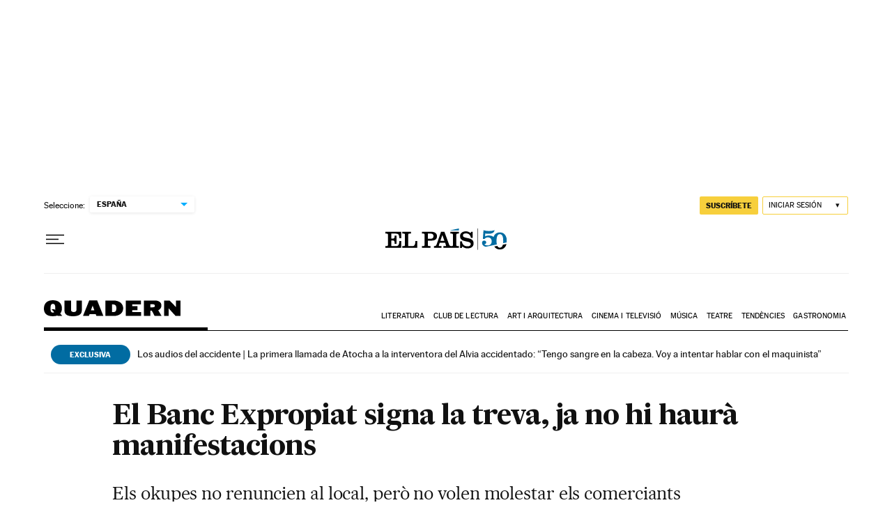

--- FILE ---
content_type: application/javascript; charset=utf-8
request_url: https://fundingchoicesmessages.google.com/f/AGSKWxUxOBM2Oz-Vvom2abE3-8lo9KrdMiX_we_KxqWW7zBiOgpJYrM5ZHU98kjgvrfrZibjngOnmmpnltaqYXuSXp114ruL7REAuFg1RU6R-gT3wDy6UcVBo7_s-D94epWV8azAaSc9WtyaKmrmEMzb4cpXa_vWXXQrnoWJ4naXtcm5TPgrw5_LU7oTJfuV/_-ads4.htm/ads4j./adops./adcalloverride._ads-affiliates_
body_size: -1288
content:
window['64eecefa-d5c9-4885-988f-27ef5265787d'] = true;